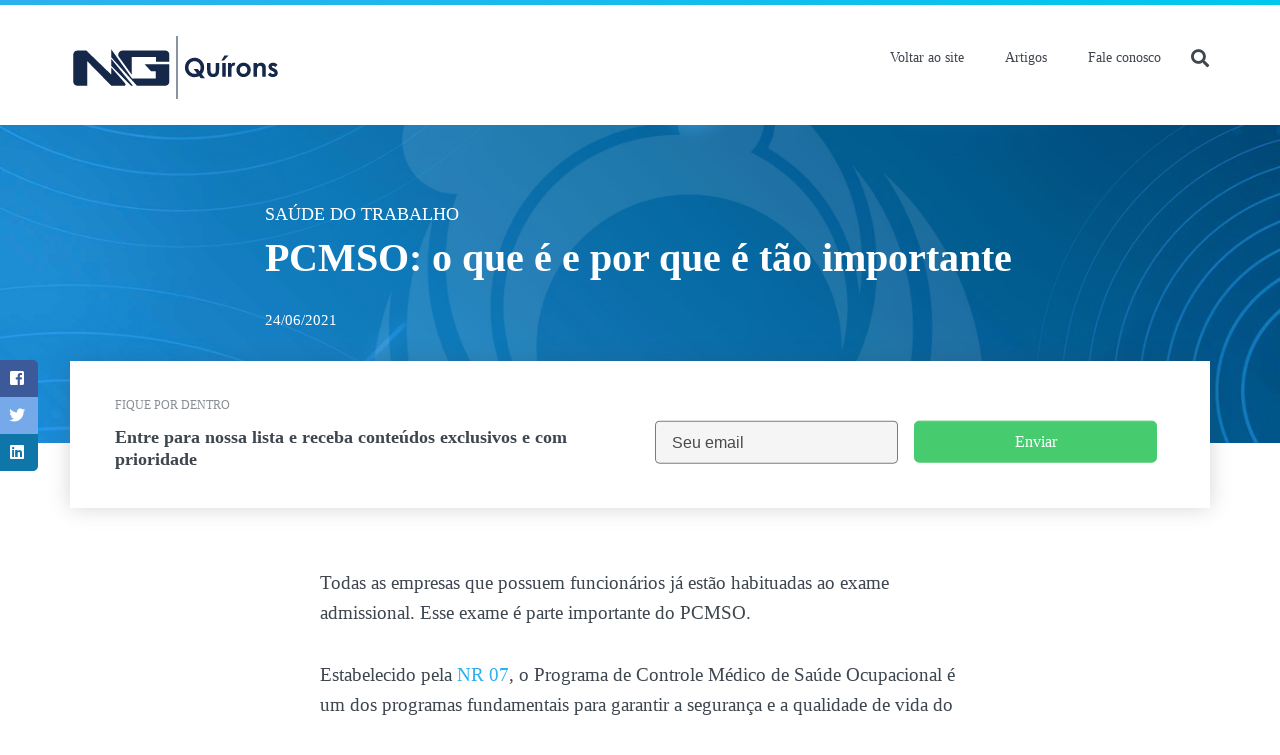

--- FILE ---
content_type: text/html; charset=UTF-8
request_url: https://quirons.com.br/pcmso-o-que-e-e-por-que-e-importante/
body_size: 22366
content:

<!DOCTYPE HTML>
<!--[if IE 7]><html class="ie ie7" lang="pt-BR"><![endif]-->
<!--[if IE 8]><html class="ie ie8" lang="pt-BR"><![endif]-->
<!--[if IE 9 ]><html class="ie ie9"lang="pt-BR"><![endif]-->
<!--[if (gte IE 9)|!(IE)]><!-->
<html lang="pt-BR">
<!--<![endif]-->
<head><meta charset="UTF-8"><script>if(navigator.userAgent.match(/MSIE|Internet Explorer/i)||navigator.userAgent.match(/Trident\/7\..*?rv:11/i)){var href=document.location.href;if(!href.match(/[?&]nowprocket/)){if(href.indexOf("?")==-1){if(href.indexOf("#")==-1){document.location.href=href+"?nowprocket=1"}else{document.location.href=href.replace("#","?nowprocket=1#")}}else{if(href.indexOf("#")==-1){document.location.href=href+"&nowprocket=1"}else{document.location.href=href.replace("#","&nowprocket=1#")}}}}</script><script>class RocketLazyLoadScripts{constructor(){this.v="1.2.3",this.triggerEvents=["keydown","mousedown","mousemove","touchmove","touchstart","touchend","wheel"],this.userEventHandler=this._triggerListener.bind(this),this.touchStartHandler=this._onTouchStart.bind(this),this.touchMoveHandler=this._onTouchMove.bind(this),this.touchEndHandler=this._onTouchEnd.bind(this),this.clickHandler=this._onClick.bind(this),this.interceptedClicks=[],window.addEventListener("pageshow",t=>{this.persisted=t.persisted}),window.addEventListener("DOMContentLoaded",()=>{this._preconnect3rdParties()}),this.delayedScripts={normal:[],async:[],defer:[]},this.trash=[],this.allJQueries=[]}_addUserInteractionListener(t){if(document.hidden){t._triggerListener();return}this.triggerEvents.forEach(e=>window.addEventListener(e,t.userEventHandler,{passive:!0})),window.addEventListener("touchstart",t.touchStartHandler,{passive:!0}),window.addEventListener("mousedown",t.touchStartHandler),document.addEventListener("visibilitychange",t.userEventHandler)}_removeUserInteractionListener(){this.triggerEvents.forEach(t=>window.removeEventListener(t,this.userEventHandler,{passive:!0})),document.removeEventListener("visibilitychange",this.userEventHandler)}_onTouchStart(t){"HTML"!==t.target.tagName&&(window.addEventListener("touchend",this.touchEndHandler),window.addEventListener("mouseup",this.touchEndHandler),window.addEventListener("touchmove",this.touchMoveHandler,{passive:!0}),window.addEventListener("mousemove",this.touchMoveHandler),t.target.addEventListener("click",this.clickHandler),this._renameDOMAttribute(t.target,"onclick","rocket-onclick"),this._pendingClickStarted())}_onTouchMove(t){window.removeEventListener("touchend",this.touchEndHandler),window.removeEventListener("mouseup",this.touchEndHandler),window.removeEventListener("touchmove",this.touchMoveHandler,{passive:!0}),window.removeEventListener("mousemove",this.touchMoveHandler),t.target.removeEventListener("click",this.clickHandler),this._renameDOMAttribute(t.target,"rocket-onclick","onclick"),this._pendingClickFinished()}_onTouchEnd(t){window.removeEventListener("touchend",this.touchEndHandler),window.removeEventListener("mouseup",this.touchEndHandler),window.removeEventListener("touchmove",this.touchMoveHandler,{passive:!0}),window.removeEventListener("mousemove",this.touchMoveHandler)}_onClick(t){t.target.removeEventListener("click",this.clickHandler),this._renameDOMAttribute(t.target,"rocket-onclick","onclick"),this.interceptedClicks.push(t),t.preventDefault(),t.stopPropagation(),t.stopImmediatePropagation(),this._pendingClickFinished()}_replayClicks(){window.removeEventListener("touchstart",this.touchStartHandler,{passive:!0}),window.removeEventListener("mousedown",this.touchStartHandler),this.interceptedClicks.forEach(t=>{t.target.dispatchEvent(new MouseEvent("click",{view:t.view,bubbles:!0,cancelable:!0}))})}_waitForPendingClicks(){return new Promise(t=>{this._isClickPending?this._pendingClickFinished=t:t()})}_pendingClickStarted(){this._isClickPending=!0}_pendingClickFinished(){this._isClickPending=!1}_renameDOMAttribute(t,e,r){t.hasAttribute&&t.hasAttribute(e)&&(event.target.setAttribute(r,event.target.getAttribute(e)),event.target.removeAttribute(e))}_triggerListener(){this._removeUserInteractionListener(this),"loading"===document.readyState?document.addEventListener("DOMContentLoaded",this._loadEverythingNow.bind(this)):this._loadEverythingNow()}_preconnect3rdParties(){let t=[];document.querySelectorAll("script[type=rocketlazyloadscript]").forEach(e=>{if(e.hasAttribute("src")){let r=new URL(e.src).origin;r!==location.origin&&t.push({src:r,crossOrigin:e.crossOrigin||"module"===e.getAttribute("data-rocket-type")})}}),t=[...new Map(t.map(t=>[JSON.stringify(t),t])).values()],this._batchInjectResourceHints(t,"preconnect")}async _loadEverythingNow(){this.lastBreath=Date.now(),this._delayEventListeners(this),this._delayJQueryReady(this),this._handleDocumentWrite(),this._registerAllDelayedScripts(),this._preloadAllScripts(),await this._loadScriptsFromList(this.delayedScripts.normal),await this._loadScriptsFromList(this.delayedScripts.defer),await this._loadScriptsFromList(this.delayedScripts.async);try{await this._triggerDOMContentLoaded(),await this._triggerWindowLoad()}catch(t){console.error(t)}window.dispatchEvent(new Event("rocket-allScriptsLoaded")),this._waitForPendingClicks().then(()=>{this._replayClicks()}),this._emptyTrash()}_registerAllDelayedScripts(){document.querySelectorAll("script[type=rocketlazyloadscript]").forEach(t=>{t.hasAttribute("data-rocket-src")?t.hasAttribute("async")&&!1!==t.async?this.delayedScripts.async.push(t):t.hasAttribute("defer")&&!1!==t.defer||"module"===t.getAttribute("data-rocket-type")?this.delayedScripts.defer.push(t):this.delayedScripts.normal.push(t):this.delayedScripts.normal.push(t)})}async _transformScript(t){return new Promise((await this._littleBreath(),navigator.userAgent.indexOf("Firefox/")>0||""===navigator.vendor)?e=>{let r=document.createElement("script");[...t.attributes].forEach(t=>{let e=t.nodeName;"type"!==e&&("data-rocket-type"===e&&(e="type"),"data-rocket-src"===e&&(e="src"),r.setAttribute(e,t.nodeValue))}),t.text&&(r.text=t.text),r.hasAttribute("src")?(r.addEventListener("load",e),r.addEventListener("error",e)):(r.text=t.text,e());try{t.parentNode.replaceChild(r,t)}catch(i){e()}}:async e=>{function r(){t.setAttribute("data-rocket-status","failed"),e()}try{let i=t.getAttribute("data-rocket-type"),n=t.getAttribute("data-rocket-src");t.text,i?(t.type=i,t.removeAttribute("data-rocket-type")):t.removeAttribute("type"),t.addEventListener("load",function r(){t.setAttribute("data-rocket-status","executed"),e()}),t.addEventListener("error",r),n?(t.removeAttribute("data-rocket-src"),t.src=n):t.src="data:text/javascript;base64,"+window.btoa(unescape(encodeURIComponent(t.text)))}catch(s){r()}})}async _loadScriptsFromList(t){let e=t.shift();return e&&e.isConnected?(await this._transformScript(e),this._loadScriptsFromList(t)):Promise.resolve()}_preloadAllScripts(){this._batchInjectResourceHints([...this.delayedScripts.normal,...this.delayedScripts.defer,...this.delayedScripts.async],"preload")}_batchInjectResourceHints(t,e){var r=document.createDocumentFragment();t.forEach(t=>{let i=t.getAttribute&&t.getAttribute("data-rocket-src")||t.src;if(i){let n=document.createElement("link");n.href=i,n.rel=e,"preconnect"!==e&&(n.as="script"),t.getAttribute&&"module"===t.getAttribute("data-rocket-type")&&(n.crossOrigin=!0),t.crossOrigin&&(n.crossOrigin=t.crossOrigin),t.integrity&&(n.integrity=t.integrity),r.appendChild(n),this.trash.push(n)}}),document.head.appendChild(r)}_delayEventListeners(t){let e={};function r(t,r){!function t(r){!e[r]&&(e[r]={originalFunctions:{add:r.addEventListener,remove:r.removeEventListener},eventsToRewrite:[]},r.addEventListener=function(){arguments[0]=i(arguments[0]),e[r].originalFunctions.add.apply(r,arguments)},r.removeEventListener=function(){arguments[0]=i(arguments[0]),e[r].originalFunctions.remove.apply(r,arguments)});function i(t){return e[r].eventsToRewrite.indexOf(t)>=0?"rocket-"+t:t}}(t),e[t].eventsToRewrite.push(r)}function i(t,e){let r=t[e];Object.defineProperty(t,e,{get:()=>r||function(){},set(i){t["rocket"+e]=r=i}})}r(document,"DOMContentLoaded"),r(window,"DOMContentLoaded"),r(window,"load"),r(window,"pageshow"),r(document,"readystatechange"),i(document,"onreadystatechange"),i(window,"onload"),i(window,"onpageshow")}_delayJQueryReady(t){let e;function r(r){if(r&&r.fn&&!t.allJQueries.includes(r)){r.fn.ready=r.fn.init.prototype.ready=function(e){return t.domReadyFired?e.bind(document)(r):document.addEventListener("rocket-DOMContentLoaded",()=>e.bind(document)(r)),r([])};let i=r.fn.on;r.fn.on=r.fn.init.prototype.on=function(){if(this[0]===window){function t(t){return t.split(" ").map(t=>"load"===t||0===t.indexOf("load.")?"rocket-jquery-load":t).join(" ")}"string"==typeof arguments[0]||arguments[0]instanceof String?arguments[0]=t(arguments[0]):"object"==typeof arguments[0]&&Object.keys(arguments[0]).forEach(e=>{let r=arguments[0][e];delete arguments[0][e],arguments[0][t(e)]=r})}return i.apply(this,arguments),this},t.allJQueries.push(r)}e=r}r(window.jQuery),Object.defineProperty(window,"jQuery",{get:()=>e,set(t){r(t)}})}async _triggerDOMContentLoaded(){this.domReadyFired=!0,await this._littleBreath(),document.dispatchEvent(new Event("rocket-DOMContentLoaded")),await this._littleBreath(),window.dispatchEvent(new Event("rocket-DOMContentLoaded")),await this._littleBreath(),document.dispatchEvent(new Event("rocket-readystatechange")),await this._littleBreath(),document.rocketonreadystatechange&&document.rocketonreadystatechange()}async _triggerWindowLoad(){await this._littleBreath(),window.dispatchEvent(new Event("rocket-load")),await this._littleBreath(),window.rocketonload&&window.rocketonload(),await this._littleBreath(),this.allJQueries.forEach(t=>t(window).trigger("rocket-jquery-load")),await this._littleBreath();let t=new Event("rocket-pageshow");t.persisted=this.persisted,window.dispatchEvent(t),await this._littleBreath(),window.rocketonpageshow&&window.rocketonpageshow({persisted:this.persisted})}_handleDocumentWrite(){let t=new Map;document.write=document.writeln=function(e){let r=document.currentScript;r||console.error("WPRocket unable to document.write this: "+e);let i=document.createRange(),n=r.parentElement,s=t.get(r);void 0===s&&(s=r.nextSibling,t.set(r,s));let a=document.createDocumentFragment();i.setStart(a,0),a.appendChild(i.createContextualFragment(e)),n.insertBefore(a,s)}}async _littleBreath(){Date.now()-this.lastBreath>45&&(await this._requestAnimFrame(),this.lastBreath=Date.now())}async _requestAnimFrame(){return document.hidden?new Promise(t=>setTimeout(t)):new Promise(t=>requestAnimationFrame(t))}_emptyTrash(){this.trash.forEach(t=>t.remove())}static run(){let t=new RocketLazyLoadScripts;t._addUserInteractionListener(t)}}RocketLazyLoadScripts.run();</script>

	
	<meta name="viewport" content="width=device-width, initial-scale=1, maximum-scale=1">	
	<link rel="profile" href="https://gmpg.org/xfn/11">
	<link rel="pingback" href="https://quirons.com.br/xmlrpc.php" />
	<link rel="shortcut icon" type="image/x-icon" href="https://quirons.com.br/wp-content/uploads/2020/10/favicon.ico">
	<link rel="icon" type="image/x-icon" href="https://quirons.com.br/wp-content/uploads/2020/10/favicon.ico">
	<link rel="apple-touch-icon" sizes="180x180" href="https://quirons.com.br/wp-content/uploads/2020/10/favicon.ico">
	<link rel="icon" type="image/png" sizes="32x32" href="https://quirons.com.br/wp-content/uploads/2020/10/favicon.ico">
	<link rel="icon" type="image/png" sizes="16x16" href="https://quirons.com.br/wp-content/uploads/2020/10/favicon.ico">
  
        
  <style>:root {--ath-color-primary:#2db0ee;--ath-color-secondary:#00c7ee;--ath-color-action:#46cc6e;--ath-color-text: #3e464f;--ath-color-bg: #ffffff;--ath-font-header:Lato;--ath-font-header-weight:900;--ath-font-text:Lato;--ath-font-text-weight:400;--ath-font-serif:Roboto Slab;--ath-font-serif-weight:400;--ath-logo: url("https://quirons.com.br/wp-content/uploads/2023/11/logo_ng_quirons.png");--ath-logo-mono:url("https://quirons.com.br/wp-content/uploads/2023/11/logo_ng_quirons.png");--ath-op0: calc(0 * 0.01);--ath-op1: calc(1 * 0.01);--ath-op2: calc(2 * 0.01);--ath-op3: calc(3 * 0.01);--ath-op4: calc(4 * 0.01);--ath-op5: calc(5 * 0.01);--ath-op6: calc(6 * 0.01);--ath-op7: calc(7 * 0.01);--ath-op8: calc(8 * 0.01);--ath-op9: calc(9 * 0.01);--ath-op10: calc(10 * 0.01);--ath-op15: calc(15 * 0.01);--ath-op20: calc(20 * 0.01);--ath-op25: calc(25 * 0.01);--ath-op30: calc(30 * 0.01);--ath-op35: calc(35 * 0.01);--ath-op40: calc(40 * 0.01);--ath-op45: calc(45 * 0.01);--ath-op50: calc(50 * 0.01);--ath-op55: calc(55 * 0.01);--ath-op60: calc(60 * 0.01);--ath-op65: calc(65 * 0.01);--ath-op70: calc(70 * 0.01);--ath-op75: calc(75 * 0.01);--ath-op80: calc(80 * 0.01);--ath-op85: calc(85 * 0.01);--ath-op90: calc(90 * 0.01);--ath-op95: calc(95 * 0.01);}</style><meta id="reference" data-admin-ajax="https://quirons.com.br/wp-admin/admin-ajax.php" data-url="https://quirons.com.br" />                        <script type="rocketlazyloadscript">
                            /* You can add more configuration options to webfontloader by previously defining the WebFontConfig with your options */
                            if ( typeof WebFontConfig === "undefined" ) {
                                WebFontConfig = new Object();
                            }
                            WebFontConfig['google'] = {families: ['Lato:900,400', 'Roboto+Slab:400']};

                            (function() {
                                var wf = document.createElement( 'script' );
                                wf.src = 'https://ajax.googleapis.com/ajax/libs/webfont/1.5.3/webfont.js';
                                wf.type = 'text/javascript';
                                wf.async = 'true';
                                var s = document.getElementsByTagName( 'script' )[0];
                                s.parentNode.insertBefore( wf, s );
                            })();
                        </script>
                        <meta name='robots' content='index, follow, max-image-preview:large, max-snippet:-1, max-video-preview:-1' />

	<!-- This site is optimized with the Yoast SEO plugin v26.8 - https://yoast.com/product/yoast-seo-wordpress/ -->
	<title>PCMSO: o que é e por que é tão importante | Blog do Quírons</title>
	<meta name="description" content="Entenda o que é PCMSO e por que ele é essencial para a sua empresa conquistar resultados positivos na saúde e segurança do trabalho." />
	<link rel="canonical" href="https://quirons.com.br/pcmso-o-que-e-e-por-que-e-importante/" />
	<meta property="og:locale" content="pt_BR" />
	<meta property="og:type" content="article" />
	<meta property="og:title" content="PCMSO: o que é e por que é tão importante | Blog do Quírons" />
	<meta property="og:description" content="Entenda o que é PCMSO e por que ele é essencial para a sua empresa conquistar resultados positivos na saúde e segurança do trabalho." />
	<meta property="og:url" content="https://quirons.com.br/pcmso-o-que-e-e-por-que-e-importante/" />
	<meta property="og:site_name" content="Blog do Quírons" />
	<meta property="article:published_time" content="2021-06-24T11:36:31+00:00" />
	<meta property="article:modified_time" content="2024-02-06T17:22:42+00:00" />
	<meta property="og:image" content="https://quirons.com.br/wp-content/uploads/2021/06/capa-quirons-41.png" />
	<meta property="og:image:width" content="1280" />
	<meta property="og:image:height" content="720" />
	<meta property="og:image:type" content="image/png" />
	<meta name="author" content="Carolina Burckhardt Luciani" />
	<meta name="twitter:card" content="summary_large_image" />
	<meta name="twitter:label1" content="Written by" />
	<meta name="twitter:data1" content="Carolina Burckhardt Luciani" />
	<meta name="twitter:label2" content="Est. reading time" />
	<meta name="twitter:data2" content="6 minutos" />
	<script type="application/ld+json" class="yoast-schema-graph">{"@context":"https://schema.org","@graph":[{"@type":"Article","@id":"https://quirons.com.br/pcmso-o-que-e-e-por-que-e-importante/#article","isPartOf":{"@id":"https://quirons.com.br/pcmso-o-que-e-e-por-que-e-importante/"},"author":{"name":"Carolina Burckhardt Luciani","@id":"https://quirons.com.br/#/schema/person/48a704f00ec5fad7d656798d5ca59275"},"headline":"PCMSO: o que é e por que é tão importante","datePublished":"2021-06-24T11:36:31+00:00","dateModified":"2024-02-06T17:22:42+00:00","mainEntityOfPage":{"@id":"https://quirons.com.br/pcmso-o-que-e-e-por-que-e-importante/"},"wordCount":1123,"commentCount":0,"image":{"@id":"https://quirons.com.br/pcmso-o-que-e-e-por-que-e-importante/#primaryimage"},"thumbnailUrl":"https://quirons.com.br/wp-content/uploads/2021/06/capa-quirons-41.png","articleSection":["Saúde do Trabalho"],"inLanguage":"pt-BR","potentialAction":[{"@type":"CommentAction","name":"Comment","target":["https://quirons.com.br/pcmso-o-que-e-e-por-que-e-importante/#respond"]}]},{"@type":"WebPage","@id":"https://quirons.com.br/pcmso-o-que-e-e-por-que-e-importante/","url":"https://quirons.com.br/pcmso-o-que-e-e-por-que-e-importante/","name":"PCMSO: o que é e por que é tão importante | Blog do Quírons","isPartOf":{"@id":"https://quirons.com.br/#website"},"primaryImageOfPage":{"@id":"https://quirons.com.br/pcmso-o-que-e-e-por-que-e-importante/#primaryimage"},"image":{"@id":"https://quirons.com.br/pcmso-o-que-e-e-por-que-e-importante/#primaryimage"},"thumbnailUrl":"https://quirons.com.br/wp-content/uploads/2021/06/capa-quirons-41.png","datePublished":"2021-06-24T11:36:31+00:00","dateModified":"2024-02-06T17:22:42+00:00","author":{"@id":"https://quirons.com.br/#/schema/person/48a704f00ec5fad7d656798d5ca59275"},"description":"Entenda o que é PCMSO e por que ele é essencial para a sua empresa conquistar resultados positivos na saúde e segurança do trabalho.","breadcrumb":{"@id":"https://quirons.com.br/pcmso-o-que-e-e-por-que-e-importante/#breadcrumb"},"inLanguage":"pt-BR","potentialAction":[{"@type":"ReadAction","target":["https://quirons.com.br/pcmso-o-que-e-e-por-que-e-importante/"]}]},{"@type":"ImageObject","inLanguage":"pt-BR","@id":"https://quirons.com.br/pcmso-o-que-e-e-por-que-e-importante/#primaryimage","url":"https://quirons.com.br/wp-content/uploads/2021/06/capa-quirons-41.png","contentUrl":"https://quirons.com.br/wp-content/uploads/2021/06/capa-quirons-41.png","width":1280,"height":720,"caption":"PCMSO: o que é e por que é tão importante"},{"@type":"BreadcrumbList","@id":"https://quirons.com.br/pcmso-o-que-e-e-por-que-e-importante/#breadcrumb","itemListElement":[{"@type":"ListItem","position":1,"name":"Home","item":"https://quirons.com.br/"},{"@type":"ListItem","position":2,"name":"PCMSO: o que é e por que é tão importante"}]},{"@type":"WebSite","@id":"https://quirons.com.br/#website","url":"https://quirons.com.br/","name":"Blog do Quírons","description":"Conteúdos sobre SST e muito +","potentialAction":[{"@type":"SearchAction","target":{"@type":"EntryPoint","urlTemplate":"https://quirons.com.br/?s={search_term_string}"},"query-input":{"@type":"PropertyValueSpecification","valueRequired":true,"valueName":"search_term_string"}}],"inLanguage":"pt-BR"},{"@type":"Person","@id":"https://quirons.com.br/#/schema/person/48a704f00ec5fad7d656798d5ca59275","name":"Carolina Burckhardt Luciani","image":{"@type":"ImageObject","inLanguage":"pt-BR","@id":"https://quirons.com.br/#/schema/person/image/","url":"https://secure.gravatar.com/avatar/c345c45e67bc220b416e49d060d6adaf17036ba14997c4c8fc4e0f77aace325a?s=96&d=mm&r=g","contentUrl":"https://secure.gravatar.com/avatar/c345c45e67bc220b416e49d060d6adaf17036ba14997c4c8fc4e0f77aace325a?s=96&d=mm&r=g","caption":"Carolina Burckhardt Luciani"},"url":"https://quirons.com.br/author/carolina-burckhardt-luciani/"}]}</script>
	<!-- / Yoast SEO plugin. -->



<link rel="alternate" type="application/rss+xml" title="Feed para Blog do Quírons &raquo;" href="https://quirons.com.br/feed/" />
<link rel="alternate" type="application/rss+xml" title="Feed de comentários para Blog do Quírons &raquo;" href="https://quirons.com.br/comments/feed/" />
<link rel="alternate" type="application/rss+xml" title="Feed de comentários para Blog do Quírons &raquo; PCMSO: o que é e por que é tão importante" href="https://quirons.com.br/pcmso-o-que-e-e-por-que-e-importante/feed/" />
<link rel="alternate" title="oEmbed (JSON)" type="application/json+oembed" href="https://quirons.com.br/wp-json/oembed/1.0/embed?url=https%3A%2F%2Fquirons.com.br%2Fpcmso-o-que-e-e-por-que-e-importante%2F" />
<link rel="alternate" title="oEmbed (XML)" type="text/xml+oembed" href="https://quirons.com.br/wp-json/oembed/1.0/embed?url=https%3A%2F%2Fquirons.com.br%2Fpcmso-o-que-e-e-por-que-e-importante%2F&#038;format=xml" />
<style id='wp-img-auto-sizes-contain-inline-css' type='text/css'>
img:is([sizes=auto i],[sizes^="auto," i]){contain-intrinsic-size:3000px 1500px}
/*# sourceURL=wp-img-auto-sizes-contain-inline-css */
</style>
<style id='wp-emoji-styles-inline-css' type='text/css'>

	img.wp-smiley, img.emoji {
		display: inline !important;
		border: none !important;
		box-shadow: none !important;
		height: 1em !important;
		width: 1em !important;
		margin: 0 0.07em !important;
		vertical-align: -0.1em !important;
		background: none !important;
		padding: 0 !important;
	}
/*# sourceURL=wp-emoji-styles-inline-css */
</style>
<link rel='stylesheet' id='wp-block-library-css' href='https://quirons.com.br/wp-includes/css/dist/block-library/style.min.css?ver=6.9' type='text/css' media='all' />
<style id='classic-theme-styles-inline-css' type='text/css'>
/*! This file is auto-generated */
.wp-block-button__link{color:#fff;background-color:#32373c;border-radius:9999px;box-shadow:none;text-decoration:none;padding:calc(.667em + 2px) calc(1.333em + 2px);font-size:1.125em}.wp-block-file__button{background:#32373c;color:#fff;text-decoration:none}
/*# sourceURL=/wp-includes/css/classic-themes.min.css */
</style>
<style id='global-styles-inline-css' type='text/css'>
:root{--wp--preset--aspect-ratio--square: 1;--wp--preset--aspect-ratio--4-3: 4/3;--wp--preset--aspect-ratio--3-4: 3/4;--wp--preset--aspect-ratio--3-2: 3/2;--wp--preset--aspect-ratio--2-3: 2/3;--wp--preset--aspect-ratio--16-9: 16/9;--wp--preset--aspect-ratio--9-16: 9/16;--wp--preset--color--black: #000000;--wp--preset--color--cyan-bluish-gray: #abb8c3;--wp--preset--color--white: #ffffff;--wp--preset--color--pale-pink: #f78da7;--wp--preset--color--vivid-red: #cf2e2e;--wp--preset--color--luminous-vivid-orange: #ff6900;--wp--preset--color--luminous-vivid-amber: #fcb900;--wp--preset--color--light-green-cyan: #7bdcb5;--wp--preset--color--vivid-green-cyan: #00d084;--wp--preset--color--pale-cyan-blue: #8ed1fc;--wp--preset--color--vivid-cyan-blue: #0693e3;--wp--preset--color--vivid-purple: #9b51e0;--wp--preset--gradient--vivid-cyan-blue-to-vivid-purple: linear-gradient(135deg,rgb(6,147,227) 0%,rgb(155,81,224) 100%);--wp--preset--gradient--light-green-cyan-to-vivid-green-cyan: linear-gradient(135deg,rgb(122,220,180) 0%,rgb(0,208,130) 100%);--wp--preset--gradient--luminous-vivid-amber-to-luminous-vivid-orange: linear-gradient(135deg,rgb(252,185,0) 0%,rgb(255,105,0) 100%);--wp--preset--gradient--luminous-vivid-orange-to-vivid-red: linear-gradient(135deg,rgb(255,105,0) 0%,rgb(207,46,46) 100%);--wp--preset--gradient--very-light-gray-to-cyan-bluish-gray: linear-gradient(135deg,rgb(238,238,238) 0%,rgb(169,184,195) 100%);--wp--preset--gradient--cool-to-warm-spectrum: linear-gradient(135deg,rgb(74,234,220) 0%,rgb(151,120,209) 20%,rgb(207,42,186) 40%,rgb(238,44,130) 60%,rgb(251,105,98) 80%,rgb(254,248,76) 100%);--wp--preset--gradient--blush-light-purple: linear-gradient(135deg,rgb(255,206,236) 0%,rgb(152,150,240) 100%);--wp--preset--gradient--blush-bordeaux: linear-gradient(135deg,rgb(254,205,165) 0%,rgb(254,45,45) 50%,rgb(107,0,62) 100%);--wp--preset--gradient--luminous-dusk: linear-gradient(135deg,rgb(255,203,112) 0%,rgb(199,81,192) 50%,rgb(65,88,208) 100%);--wp--preset--gradient--pale-ocean: linear-gradient(135deg,rgb(255,245,203) 0%,rgb(182,227,212) 50%,rgb(51,167,181) 100%);--wp--preset--gradient--electric-grass: linear-gradient(135deg,rgb(202,248,128) 0%,rgb(113,206,126) 100%);--wp--preset--gradient--midnight: linear-gradient(135deg,rgb(2,3,129) 0%,rgb(40,116,252) 100%);--wp--preset--font-size--small: 13px;--wp--preset--font-size--medium: 20px;--wp--preset--font-size--large: 36px;--wp--preset--font-size--x-large: 42px;--wp--preset--spacing--20: 0.44rem;--wp--preset--spacing--30: 0.67rem;--wp--preset--spacing--40: 1rem;--wp--preset--spacing--50: 1.5rem;--wp--preset--spacing--60: 2.25rem;--wp--preset--spacing--70: 3.38rem;--wp--preset--spacing--80: 5.06rem;--wp--preset--shadow--natural: 6px 6px 9px rgba(0, 0, 0, 0.2);--wp--preset--shadow--deep: 12px 12px 50px rgba(0, 0, 0, 0.4);--wp--preset--shadow--sharp: 6px 6px 0px rgba(0, 0, 0, 0.2);--wp--preset--shadow--outlined: 6px 6px 0px -3px rgb(255, 255, 255), 6px 6px rgb(0, 0, 0);--wp--preset--shadow--crisp: 6px 6px 0px rgb(0, 0, 0);}:where(.is-layout-flex){gap: 0.5em;}:where(.is-layout-grid){gap: 0.5em;}body .is-layout-flex{display: flex;}.is-layout-flex{flex-wrap: wrap;align-items: center;}.is-layout-flex > :is(*, div){margin: 0;}body .is-layout-grid{display: grid;}.is-layout-grid > :is(*, div){margin: 0;}:where(.wp-block-columns.is-layout-flex){gap: 2em;}:where(.wp-block-columns.is-layout-grid){gap: 2em;}:where(.wp-block-post-template.is-layout-flex){gap: 1.25em;}:where(.wp-block-post-template.is-layout-grid){gap: 1.25em;}.has-black-color{color: var(--wp--preset--color--black) !important;}.has-cyan-bluish-gray-color{color: var(--wp--preset--color--cyan-bluish-gray) !important;}.has-white-color{color: var(--wp--preset--color--white) !important;}.has-pale-pink-color{color: var(--wp--preset--color--pale-pink) !important;}.has-vivid-red-color{color: var(--wp--preset--color--vivid-red) !important;}.has-luminous-vivid-orange-color{color: var(--wp--preset--color--luminous-vivid-orange) !important;}.has-luminous-vivid-amber-color{color: var(--wp--preset--color--luminous-vivid-amber) !important;}.has-light-green-cyan-color{color: var(--wp--preset--color--light-green-cyan) !important;}.has-vivid-green-cyan-color{color: var(--wp--preset--color--vivid-green-cyan) !important;}.has-pale-cyan-blue-color{color: var(--wp--preset--color--pale-cyan-blue) !important;}.has-vivid-cyan-blue-color{color: var(--wp--preset--color--vivid-cyan-blue) !important;}.has-vivid-purple-color{color: var(--wp--preset--color--vivid-purple) !important;}.has-black-background-color{background-color: var(--wp--preset--color--black) !important;}.has-cyan-bluish-gray-background-color{background-color: var(--wp--preset--color--cyan-bluish-gray) !important;}.has-white-background-color{background-color: var(--wp--preset--color--white) !important;}.has-pale-pink-background-color{background-color: var(--wp--preset--color--pale-pink) !important;}.has-vivid-red-background-color{background-color: var(--wp--preset--color--vivid-red) !important;}.has-luminous-vivid-orange-background-color{background-color: var(--wp--preset--color--luminous-vivid-orange) !important;}.has-luminous-vivid-amber-background-color{background-color: var(--wp--preset--color--luminous-vivid-amber) !important;}.has-light-green-cyan-background-color{background-color: var(--wp--preset--color--light-green-cyan) !important;}.has-vivid-green-cyan-background-color{background-color: var(--wp--preset--color--vivid-green-cyan) !important;}.has-pale-cyan-blue-background-color{background-color: var(--wp--preset--color--pale-cyan-blue) !important;}.has-vivid-cyan-blue-background-color{background-color: var(--wp--preset--color--vivid-cyan-blue) !important;}.has-vivid-purple-background-color{background-color: var(--wp--preset--color--vivid-purple) !important;}.has-black-border-color{border-color: var(--wp--preset--color--black) !important;}.has-cyan-bluish-gray-border-color{border-color: var(--wp--preset--color--cyan-bluish-gray) !important;}.has-white-border-color{border-color: var(--wp--preset--color--white) !important;}.has-pale-pink-border-color{border-color: var(--wp--preset--color--pale-pink) !important;}.has-vivid-red-border-color{border-color: var(--wp--preset--color--vivid-red) !important;}.has-luminous-vivid-orange-border-color{border-color: var(--wp--preset--color--luminous-vivid-orange) !important;}.has-luminous-vivid-amber-border-color{border-color: var(--wp--preset--color--luminous-vivid-amber) !important;}.has-light-green-cyan-border-color{border-color: var(--wp--preset--color--light-green-cyan) !important;}.has-vivid-green-cyan-border-color{border-color: var(--wp--preset--color--vivid-green-cyan) !important;}.has-pale-cyan-blue-border-color{border-color: var(--wp--preset--color--pale-cyan-blue) !important;}.has-vivid-cyan-blue-border-color{border-color: var(--wp--preset--color--vivid-cyan-blue) !important;}.has-vivid-purple-border-color{border-color: var(--wp--preset--color--vivid-purple) !important;}.has-vivid-cyan-blue-to-vivid-purple-gradient-background{background: var(--wp--preset--gradient--vivid-cyan-blue-to-vivid-purple) !important;}.has-light-green-cyan-to-vivid-green-cyan-gradient-background{background: var(--wp--preset--gradient--light-green-cyan-to-vivid-green-cyan) !important;}.has-luminous-vivid-amber-to-luminous-vivid-orange-gradient-background{background: var(--wp--preset--gradient--luminous-vivid-amber-to-luminous-vivid-orange) !important;}.has-luminous-vivid-orange-to-vivid-red-gradient-background{background: var(--wp--preset--gradient--luminous-vivid-orange-to-vivid-red) !important;}.has-very-light-gray-to-cyan-bluish-gray-gradient-background{background: var(--wp--preset--gradient--very-light-gray-to-cyan-bluish-gray) !important;}.has-cool-to-warm-spectrum-gradient-background{background: var(--wp--preset--gradient--cool-to-warm-spectrum) !important;}.has-blush-light-purple-gradient-background{background: var(--wp--preset--gradient--blush-light-purple) !important;}.has-blush-bordeaux-gradient-background{background: var(--wp--preset--gradient--blush-bordeaux) !important;}.has-luminous-dusk-gradient-background{background: var(--wp--preset--gradient--luminous-dusk) !important;}.has-pale-ocean-gradient-background{background: var(--wp--preset--gradient--pale-ocean) !important;}.has-electric-grass-gradient-background{background: var(--wp--preset--gradient--electric-grass) !important;}.has-midnight-gradient-background{background: var(--wp--preset--gradient--midnight) !important;}.has-small-font-size{font-size: var(--wp--preset--font-size--small) !important;}.has-medium-font-size{font-size: var(--wp--preset--font-size--medium) !important;}.has-large-font-size{font-size: var(--wp--preset--font-size--large) !important;}.has-x-large-font-size{font-size: var(--wp--preset--font-size--x-large) !important;}
:where(.wp-block-post-template.is-layout-flex){gap: 1.25em;}:where(.wp-block-post-template.is-layout-grid){gap: 1.25em;}
:where(.wp-block-term-template.is-layout-flex){gap: 1.25em;}:where(.wp-block-term-template.is-layout-grid){gap: 1.25em;}
:where(.wp-block-columns.is-layout-flex){gap: 2em;}:where(.wp-block-columns.is-layout-grid){gap: 2em;}
:root :where(.wp-block-pullquote){font-size: 1.5em;line-height: 1.6;}
/*# sourceURL=global-styles-inline-css */
</style>
<link data-minify="1" rel='stylesheet' id='ath-css-theme-css' href='https://quirons.com.br/wp-content/cache/min/1/wp-content/themes/vdb-athena/assets/css/theme.css?ver=1767355277' type='text/css' media='all' />
<script type="rocketlazyloadscript" data-rocket-type="text/javascript" data-rocket-src="https://quirons.com.br/wp-includes/js/jquery/jquery.min.js?ver=3.7.1" id="jquery-core-js"></script>
<script type="rocketlazyloadscript" data-rocket-type="text/javascript" data-rocket-src="https://quirons.com.br/wp-includes/js/jquery/jquery-migrate.min.js?ver=3.4.1" id="jquery-migrate-js"></script>
<link rel="https://api.w.org/" href="https://quirons.com.br/wp-json/" /><link rel="alternate" title="JSON" type="application/json" href="https://quirons.com.br/wp-json/wp/v2/posts/427" /><link rel="EditURI" type="application/rsd+xml" title="RSD" href="https://quirons.com.br/xmlrpc.php?rsd" />
<meta name="generator" content="WordPress 6.9" />
<link rel='shortlink' href='https://quirons.com.br/?p=427' />
<!-- start Simple Custom CSS and JS -->
<!-- Meta Pixel Code -->
<script type="rocketlazyloadscript">
!function(f,b,e,v,n,t,s)
{if(f.fbq)return;n=f.fbq=function(){n.callMethod?
n.callMethod.apply(n,arguments):n.queue.push(arguments)};
if(!f._fbq)f._fbq=n;n.push=n;n.loaded=!0;n.version='2.0';
n.queue=[];t=b.createElement(e);t.async=!0;
t.src=v;s=b.getElementsByTagName(e)[0];
s.parentNode.insertBefore(t,s)}(window, document,'script',
'https://connect.facebook.net/en_US/fbevents.js');
fbq('init', '214457590196765');
fbq('track', 'PageView');
</script>
<noscript><img height="1" width="1" style="display:none"
src="https://www.facebook.com/tr?id=214457590196765&ev=PageView&noscript=1"
/></noscript>
<!-- End Meta Pixel Code --><!-- end Simple Custom CSS and JS -->
<!-- start Simple Custom CSS and JS -->
<script type="rocketlazyloadscript" data-rocket-type="text/javascript">
 


jQuery(document).ready(function( $ ){
	
	$("#carregar_eventos").load("https://www.ngi.com.br/eventos.php?site=qr");

	

	// esconder inicialmente essas divs ao acessar a página
	$("#carrega_preco_n, #carrega_preco_s").hide();

	// filtrando o acesso na tela de preços
	$("#carrega_cliente_n").click(function(event) {
		event.preventDefault();
		$("#carrega_preco_n").fadeIn();
		$("#carrega_preco_s").hide();
	});

	$("#carrega_cliente_s").click(function(event){
		event.preventDefault();
		$("#carrega_preco_s").fadeIn();
		$("#carrega_preco_n").hide();
	});
	
});
</script>
<!-- end Simple Custom CSS and JS -->
<!-- start Simple Custom CSS and JS -->
<script type="rocketlazyloadscript" data-rocket-type="text/javascript">
 

jQuery(document).ready(function( $ ){
	var func_ativa = 'dashboard';
	$("#"+func_ativa+"_titulo").addClass("seta_direita");
	$(".funcionalidade_titulo").click(function(event){
		event.preventDefault();
		$(".funcionalidade_titulo").removeClass("seta_direita");
		$(".funcionalidade_texto, .funcionalidade_galeria").hide();
		$(".funcionalidade_galeria").css({ "position": "absolute", "left" : "-2000px;" });
		func_ativa = $(this).attr("funcionalidade");
		$("#"+func_ativa+"_titulo").addClass("seta_direita");
		$("#"+func_ativa+"_texto").slideDown(200);
		$("#"+func_ativa+"_galeria").fadeIn(200).css({ "position": "relative", "left" : "0" });
	});


});
</script>
<!-- end Simple Custom CSS and JS -->
<!-- start Simple Custom CSS and JS -->
<script type="rocketlazyloadscript" async data-rocket-src="https://www.googletagmanager.com/gtag/js?id=G-363165098"></script>
<script type="rocketlazyloadscript">
  window.dataLayer = window.dataLayer || [];
  function gtag(){dataLayer.push(arguments);}
  gtag('js', new Date());
  gtag('config', 'G-363165098');
</script><!-- end Simple Custom CSS and JS -->
<!-- start Simple Custom CSS and JS -->
<style type="text/css">
.funcionalidade_icone { width: 105px !important; height: 105px !important; margin: 0 auto 20px !important; background-repeat: no-repeat; background-position: left top; }

#ath-header.jumbo { background: none !important; }

#ath-header.jumbo .recents-posts article { border: 3px solid #FFF; }

#ath-header.jumbo .recents-posts article .wrapper .wrapper-content h2, #ath-header.jumbo.full .wrapper h5 { background-color: rgba(21,40,73,0.8); padding: 15px; }

#ath-header.jumbo.full .wrapper h5 { padding-bottom: 0; 
	-webkit-border-top-left-radius: 10px; -ms-border-top-left-radius: 10px; border-top-left-radius: 10px; 
	-webkit-border-top-right-radius: 10px; -ms-border-top-right-radius: 10px; border-top-right-radius: 10px; 
}
#ath-header.jumbo .recents-posts article .wrapper .wrapper-content h2 { margin-top: 0 !important; padding-top: 10px !important; 
	-webkit-border-bottom-left-radius: 10px; -ms-border-bottom-left-radius: 10px; border-bottom-left-radius: 10px; 
	-webkit-border-bottom-right-radius: 10px; -ms-border-bottom-right-radius: 10px; border-bottom-right-radius: 10px; 
}

#ath-header.jumbo .recents-posts article .wrapper .wrapper-content .button.outline.white { background-color: #152849; } 

.featured-posts { display: none; }
</style>
<!-- end Simple Custom CSS and JS -->
<!-- Google Tag Manager -->
<script type="rocketlazyloadscript">(function(w,d,s,l,i){w[l]=w[l]||[];w[l].push({'gtm.start':
new Date().getTime(),event:'gtm.js'});var f=d.getElementsByTagName(s)[0],
j=d.createElement(s),dl=l!='dataLayer'?'&l='+l:'';j.async=true;j.src=
'https://www.googletagmanager.com/gtm.js?id='+i+dl;f.parentNode.insertBefore(j,f);
})(window,document,'script','dataLayer','GTM-PH7F3C7');</script>
<!-- End Google Tag Manager -->

<script type="rocketlazyloadscript" data-rocket-type="text/javascript">
    (function(c,l,a,r,i,t,y){
        c[a]=c[a]||function(){(c[a].q=c[a].q||[]).push(arguments)};
        t=l.createElement(r);t.async=1;t.src="https://www.clarity.ms/tag/"+i;
        y=l.getElementsByTagName(r)[0];y.parentNode.insertBefore(t,y);
    })(window, document, "clarity", "script", "ime3xr8v2c");
</script>

<!-- Start cookieyes banner --> <script type="rocketlazyloadscript" data-minify="1" id="cookieyes" data-rocket-type="text/javascript" data-rocket-src="https://quirons.com.br/wp-content/cache/min/1/client_data/2e08458d88960c4eb15ae45f/script.js?ver=1767355277"></script> <!-- End cookieyes banner --><meta name="generator" content="Elementor 3.34.3; features: additional_custom_breakpoints; settings: css_print_method-external, google_font-enabled, font_display-auto">
			<style>
				.e-con.e-parent:nth-of-type(n+4):not(.e-lazyloaded):not(.e-no-lazyload),
				.e-con.e-parent:nth-of-type(n+4):not(.e-lazyloaded):not(.e-no-lazyload) * {
					background-image: none !important;
				}
				@media screen and (max-height: 1024px) {
					.e-con.e-parent:nth-of-type(n+3):not(.e-lazyloaded):not(.e-no-lazyload),
					.e-con.e-parent:nth-of-type(n+3):not(.e-lazyloaded):not(.e-no-lazyload) * {
						background-image: none !important;
					}
				}
				@media screen and (max-height: 640px) {
					.e-con.e-parent:nth-of-type(n+2):not(.e-lazyloaded):not(.e-no-lazyload),
					.e-con.e-parent:nth-of-type(n+2):not(.e-lazyloaded):not(.e-no-lazyload) * {
						background-image: none !important;
					}
				}
			</style>
			<link rel="icon" href="https://quirons.com.br/wp-content/uploads/2020/10/favicon.ico" sizes="32x32" />
<link rel="icon" href="https://quirons.com.br/wp-content/uploads/2020/10/favicon.ico" sizes="192x192" />
<link rel="apple-touch-icon" href="https://quirons.com.br/wp-content/uploads/2020/10/favicon.ico" />
<meta name="msapplication-TileImage" content="https://quirons.com.br/wp-content/uploads/2020/10/favicon.ico" />
		<style type="text/css" id="wp-custom-css">
			.ath-home-about, .ath-single-thumb, .ath-cta-footer { display:none !important; }

.ath-banner.article.has-absolute { background: url('https://quirons.com.br/wp-content/uploads/2022/06/fundo_cabecalho.jpg') no-repeat center top; background-size: cover; margin-bottom: 30px !important; }

.ath-banner.article.thumbnail.thumb-full:before { height: 10%; }

.ath-single-thumb-wrapper { margin-top: 30px; }

.posts_relacionados .ath-section { padding: 30px 0 !important; }

.ath-article.single.fluid p img {
    width: auto!important;
    max-width: 100%!important;
}		</style>
		
  </head>
<body class="wp-singular post-template-default single single-post postid-427 single-format-standard wp-theme-vdb-athena ath-pal-light ath-pal-custom elementor-default elementor-kit-451" data-url="https://quirons.com.br" data-site-name="Blog do Quírons" data-url="https://quirons.com.br" data-mobile="" data-device="">
<div class="ath-overlay search">
  <!-- Adicione a classe "result" abaixo para mudar o comportamento da página -->
  <div class="overlay-wrapper no-result">
    <div class="overlay-brand">
      <a href="https://quirons.com.br/">
                  <figure class="brand"></figure>
              </a>
    </div>
    <div class="overlay-close">
      <i class="icon close push-right" id="btn-overlay-close"></i>
    </div>
    <div class="container">
      <div class="row relative z-index">
        <div class="col-md-8 col-centered margin-top form-wrapper">
          <form action="" name="formsearch" class="ath-form no-radius-medium form-search">
            <div class="field icon search">
              <input type="text" name="s" id="search-query" autocomplete="off" placeholder="Sobre o que você quer aprender?"  required>
              <input type="submit" class="btnSend" value="Enviar">
            </div>
          </form>
        </div>
      </div>
      <div class="row relative z-index">
        <div class="col-md-12 overlay-content margin-top-20">


          
          <div class="overlay-result-box overlay-initial-search">
            <div class="ath-showcase col-4 d-flex jc-center">

                              <article class="ath-card simple thumb-full">
                  <span><a href="https://quirons.com.br/novidades-102025/">Novidades do Quírons</a></span>
                  <h4><a href="https://quirons.com.br/novidades-102025/" title="Assinatura biométrica do médico no ASO, busca global de funcionários e mais| Novidades 10/2025">Assinatura biométrica do médico no ASO, busca global de funcionários e mais| Novidades 10/2025</a></h4>
                </article>
                              <article class="ath-card simple thumb-full">
                  <span><a href="https://quirons.com.br/como-criar-um-ambiente-de-trabalho-saudavel-e-livre-de-estresse/">Saúde do Trabalho</a></span>
                  <h4><a href="https://quirons.com.br/como-criar-um-ambiente-de-trabalho-saudavel-e-livre-de-estresse/" title="Como criar um ambiente de trabalho saudável e livre de estresse?">Como criar um ambiente de trabalho saudável e livre de estresse?</a></h4>
                </article>
                              <article class="ath-card simple thumb-full">
                  <span><a href="https://quirons.com.br/5-sinais-saude-mental-trabalho/">Saúde do Trabalho</a></span>
                  <h4><a href="https://quirons.com.br/5-sinais-saude-mental-trabalho/" title="5 sinais de que sua empresa precisa priorizar a saúde mental dos colaboradores">5 sinais de que sua empresa precisa priorizar a saúde mental dos colaboradores</a></h4>
                </article>
                              <article class="ath-card simple thumb-full">
                  <span><a href="https://quirons.com.br/lideranca-saude-mental-trabalho/">Saúde do Trabalho</a></span>
                  <h4><a href="https://quirons.com.br/lideranca-saude-mental-trabalho/" title="Qual o papel da liderança na saúde mental dos colaboradores?">Qual o papel da liderança na saúde mental dos colaboradores?</a></h4>
                </article>
              
            </div>
          </div><!-- result box -->

          

        </div>
      </div>

      <!-- LOADER -->
      <div class="row margin-top-30 margin-bottom-30 hidden">
        <div class="col-md-12">
          <div class="ath-loader">
             <p>Pesquisando...</p>
          </div>
        </div>
      </div>

    </div>
  </div>
</div>



<header id="ath-header" class="internal default border-top ">
  <div class="container">
    <div class="row ath-header-nav ">
  <div class="col-md-3 col-xs-12 col-sm-2">
    <a class="ath-go-home" href="https://quirons.com.br/">
            <figure class="brand">
		  <svg data-name="logo_quirons" xmlns="http://www.w3.org/2000/svg" viewBox="0 0 1470.4 463.3" class="lazy animated fadeIn" style="height:65px; width:211px;"><path fill="#152849" d="M35,111h64.9L277,282.1V231c32.6,35.7,65.2,76.3,97.8,112c9.3,10.6,0.7,18.9-2.5,18.7c-1.7-0.1-16.2,0-17.9,0 h-76.6L105.5,185.9v175.8H35c-15.7,0-28.5-12.9-28.5-28.7V139.6C6.4,123.9,19.2,111,35,111z M277,220v-50.1l154.8,191.7H419L277,220 z M277,158.5v-56.8l149,209.2h169.1V259h-33.8l-46.5-50.8h176.5V333c0,15.8-12.8,28.7-28.5,28.7H460.5L277,158.5z M356,111 c-15.7,0-28.5,12.9-28.5,28.7v10.3h0.4l0,0.1l96.1,134.4V157.5h172.3v33.8h95.1v-51.7c0-15.8-12.8-28.7-28.5-28.7L356,111L356,111z  M750,7.2h-8V456h8V7.2z M1046.4,241.2c0,17.1-1.3,28.8-4,35.1c-6.8,15.9-19.8,23.8-39,23.8c-20.9,0-34.2-9.1-40-27.2 c-1.9-6.1-2.9-16.8-2.9-32.4v-40.7h24.8v47.1c0,7,0.3,12,0.8,14.9c1.1,5.8,3.5,9.9,7.2,12.5c2.8,2,6.2,3,10.2,3 c8.3,0,13.9-3.8,16.7-11.5c1-2.8,1.5-8.8,1.5-18.1v-47.9h24.6V241.2z M1093,297.6h-24.6v-97.8h24.6V297.6z M1112.7,146.7l-32.9,35.2 h-17.6l21.5-35.2H1112.7z M1161.9,199.8l-7.6,21.1c-2.9-1.4-5.2-2.1-7.1-2.1c-3.8,0-7,2.3-9.5,7c-2.9,5.1-4.2,14.3-4,27.5l0.1,4.8 v39.5h-24.4v-97.8h21v12.3c4.6-9.9,11.8-14.8,21.5-14.8C1155.1,197.3,1158.4,198.1,1161.9,199.8z M1271.8,248.6 c0,9.2-2.3,17.8-6.8,25.9c-4.6,8-10.8,14.3-18.8,18.8c-7.9,4.5-16.7,6.8-26.2,6.8c-14.2,0-26.2-5-36-15c-9.8-10-14.7-22.1-14.7-36.4 c0-15.3,5.6-28.1,16.8-38.2c9.8-8.9,21.1-13.3,33.9-13.3c9.2,0,17.9,2.3,26,6.9c8.1,4.6,14.5,10.8,19,18.8 C1269.5,230.9,1271.8,239.4,1271.8,248.6z M1247,248.7c0-8.1-2.4-14.9-7.3-20.2c-4.8-5.4-11.3-8.1-19.4-8.1 c-7.9,0-14.4,2.8-19.4,8.3c-4.8,5.3-7.2,12-7.2,20c0,8.2,2.4,14.9,7.1,20.2c4.9,5.6,11.4,8.4,19.4,8.4c8,0,14.5-2.8,19.5-8.4 C1244.6,263.5,1247,256.8,1247,248.7z M1378.6,297.6h-24.2v-42.9c0-8.9-0.2-14.6-0.5-17c-0.9-7.3-3.1-12.3-6.6-15.1 c-2.6-2-5.9-3-9.7-3c-10.5,0-17.3,6.3-20.2,18.8c-0.7,3.1-1.1,9.7-1.1,19.9v39.3h-24.5v-97.8h24.5v10c9.9-8.3,19.6-12.5,29-12.5 c9.8,0,18,3.4,24.7,10.1c5.7,5.7,8.5,14.2,8.5,25.5V297.6z M1464,269.6c0,9.5-3.6,17.1-10.7,22.8c-6.5,5.2-14.7,7.7-24.5,7.7 c-14.3,0-25.7-5.6-34.2-16.7l15.1-16.4c6.4,7.5,13.2,11.2,20.4,11.2c2.6,0,5-0.6,7.1-1.8c2.5-1.5,3.7-3.5,3.7-5.9 c0-3.8-3.6-7.5-10.7-11l-8.3-4.1c-15.8-7.9-23.7-17.9-23.7-29.9c0-8.4,3.3-15.2,9.8-20.6c6.1-5,13.4-7.5,22-7.5 c13.4,0,24.1,5.4,32.2,16.2l-15.2,15.2c-6.2-6.1-11.8-9.2-16.8-9.2c-5.9,0-8.8,2-8.8,6.1c0,2.5,2.9,5.2,8.8,8.2l9,4.5 c8.1,4,13.9,8,17.5,12C1461.5,255.6,1464,262,1464,269.6z M945.1,308h-29.8l-11.7-15c-9.6,5.3-20.4,7.9-32.2,7.9 c-19.5,0-36-6.7-49.2-20.1c-13.3-13.4-19.9-29.9-19.9-49.4c0-12.5,3-24.1,9.1-34.7c6.1-10.6,14.5-19.1,25.3-25.4 c10.7-6.2,22.1-9.3,34.4-9.3c19.2,0,35.4,6.8,48.6,20.5c13.2,13.7,19.9,30.1,19.9,49.3c0,17.9-5.8,33.4-17.4,46.4L945.1,308z  M914.4,231.7c0-12.3-4.1-22.9-12.3-31.6c-8.4-8.9-18.7-13.4-31-13.4c-12.8,0-23.2,4.3-31.3,13c-8.1,8.7-12.2,19.4-12.2,32.2 c0,14.6,5.2,26.2,15.7,34.7c8.2,6.7,17.5,10,27.9,10c6,0,11.6-1.2,16.9-3.5l-23.6-30.5h30l11.9,15.4 C911.7,250.1,914.4,241.3,914.4,231.7z"/></svg>
		</figure>
    </a>
    <!-- MENU MOBILE  -->
      </div>
  <div class="col-md-7 col-md-offset-2 col-sm-10 hidden-xs">
    <div class="nav-wrapper">
      <div class="menu-menu-do-blog-container"><nav id="menu-menu-do-blog" class="ui menu secondary"><span id="menu-item-2145" class="menu-item menu-item-type-custom menu-item-object-custom menu-item-home item menu-item-2145"><a href="https://quirons.com.br/">Voltar ao site</a></span>
<span id="menu-item-2146" class="menu-item menu-item-type-custom menu-item-object-custom item menu-item-2146"><a href="https://quirons.com.br/blog">Artigos</a></span>
<span id="menu-item-2147" class="menu-item menu-item-type-custom menu-item-object-custom item menu-item-2147"><a href="https://quirons.com.br/fale-conosco/">Fale conosco</a></span>
 <span class="btn-search">
                  <a href="#">
                    <span class="btn-search">
                      <i class="icon search hidden-xs"></i>
                      <span class="visible-xs">Pesquisar</span>
                    </span>
                  </a>
                </span></nav></div>    </div>
  </div>
</div>  </div>
</header>

  <section class="ath-banner article has-absolute thumb-transparent  pb-0 mb-6 thumbnail" style="background-color: #2db0ee;">
        <div class="container">
      <div class="row">
        <div class="col-md-8 col-sm-10 col-centered">
          <div class="title">
            <h4>Saúde do Trabalho</h4>
            <h1>PCMSO: o que é e por que é tão importante</h1>
          </div>
          <div class="tools ">

              <div class="profile" style="grid-template-columns: 100%">
                                <div class="column">
                                                        <span style="margin-left:0px;"> 24/06/2021</span>
                                                    </div>
              </div>

            <div class="icons ta-l">
                          </div>
          </div>
        </div>
      </div>
      <div class="row relative">
        <div class="col-md-12 col-sm-11 col-xs-12 col-centered">
          <div class="ath-single-thumb-wrapper">
            <div class="ath-single-thumb">
                            <div class="mt-6"></div>
                          </div>
            <div class="ath-cta horizontal-2col-form  mt-0 no-float  ">
  <div class="row">
          <div class="col-md-6">
                  <h5>Fique por dentro</h5>
                    <h3 class="font-bold">Entre para nossa lista e receba conteúdos exclusivos e com prioridade</h3>
          </div>

          <div class="col-md-6 col-form-relative">
          <form id="ath-cta-capture-header" class="ath-capture" method="post" data-service="8" enctype="multipart/form-data"><div class="return-message hidden" data-error="Opa, não foi possível você se inscrever neste momento." data-success="Parabéns, você foi inscrito com sucesso!"><div class=""></div></div><input type="hidden" name="capture-service" value="8"/><input type="hidden" name="identifier" value="blog-quirons">
        <div class="ui form mt-4">
          <div class="two fields">
            <div class="field mt-2">
              <input type="email" name="email" placeholder="Seu email"  data-validation="required">
              <input name="lastname" type="text" value="" class="ath-honeyfield" />
            </div>
            <div class="field mt-2">
              <button class="ui button submit full-width">Enviar</button>
            </div>
          </div>
        </div></form><script type="rocketlazyloadscript" data-rocket-type="text/javascript">jQuery(document).ready(function(){theme_capture("#ath-cta-capture-header","name","email");});</script>    </div>
  </div>
</div>

          </div>
        </div>
      </div>
    </div>
  </section>


  <main class="ath-section padding-top-0">

    <div class="container-fluid p-0 ov-h">
      <div class="row">
        <div class="col-md-12 ">

          <!-- Início do artigo -->
          <div class="ath-article single fluid">
            
<p>Todas as empresas que possuem funcionários já estão habituadas ao exame admissional. Esse exame é parte importante do <strong>PCMSO</strong>. </p>



<p><!--more--></p>



<p>Estabelecido pela <a href="https://sit.trabalho.gov.br/portal/index.php/ctpp-nrs/nr-7?view=default" target="_blank" rel="noreferrer noopener">NR 07</a>, o Programa de Controle Médico de Saúde Ocupacional é um dos programas fundamentais para garantir a segurança e a qualidade de vida do trabalhador no ambiente profissional.</p>



<p>Mas, apesar de a maioria das empresas já estarem familiarizadas com o Programa ou pelo menos parte dele, ainda existe uma alta incidência de irregularidades no cumprimento das regras. </p>



<p>É o que afirma o  <a href="https://sit.trabalho.gov.br/radar/" target="_blank" rel="noreferrer noopener">Painel de Informações e Estatísticas da Inspeção do Trabalho</a>. Segundo o portal,  na categoria de SST (Saúde e Segurança do Trabalho) o <strong>PCMSO</strong> é responsável  por 48% das 27,5 mil irregularidades identificadas em 2019. </p>



<p>Sabendo disso, preparamos esse artigo para esclarecer o que é a<strong> PCMSO</strong>, quais empresas têm a obrigatoriedade de realizar, qual a sua importância e como realizar o controle de forma eficiente. Confira a seguir. </p>



<h2 class="wp-block-heading">O que é PCMSO?</h2>



<p>O Programa de Controle Médico de Saúde Ocupacional é um programa estabelecido pela CLT, regulamentado pela NR 07 e que tem como objetivo principal prevenir, monitorar, controlar e rastrear os eventuais problemas de saúde dos funcionários de uma empresa. </p>



<p>É por meio deste programa que são realizados os exames admissionais, demissionais e periódicos que são solicitados para assegurar a saúde e a segurança no ambiente profissional. </p>



<h2 class="wp-block-heading">O que está previsto no PCMSO?</h2>



<p>O Programa prevê a realização obrigatória de cinco exames para todas as empresas, porém existem exames complementares que variam de acordo com a área da empresa e os termos da norma regulamentadora. Os exames obrigatórios são: </p>



<ul class="wp-block-list">
<li>Admissional;</li>
<li>Periódico;</li>
<li>Retorno ao trabalho;</li>
<li>Mudança de função;</li>
<li>Demissional. </li>
</ul>



<p>Além desses, é necessário que a empresa identifique os riscos ambientais por meio do PPRA e, se preciso, adote outros exames à norma interna, com o objetivo de monitorar a saúde de seus funcionários. </p>



<p>É indicado também que por meio do Programa as empresas realizem o controle de algumas doenças que não estão relacionadas com o desempenho da função diretamente. Mas, que se apresentarem um agravamento no quadro, podem afetar o trabalho &#8211; como é o caso da hipertensão e da diabetes.</p>



<h2 class="wp-block-heading">Quem elabora o PCMSO?</h2>



<p>O item 7.3.1 da NR 07 estabelece que cabe ao empregador apontar um coordenador do Programa e um médico especializado em Medicina do Trabalho. </p>



<p>Se conforme as regras definidas pela NR 4 a empresa não for obrigada a manter um médico do trabalho, a empresa ainda tem a obrigatoriedade de indicar um médico do trabalho para realizar as avaliações. </p>



<h3 class="wp-block-heading">Relatório anual</h3>



<p>Segundo a norma regulamentadora NR 07, o relatório anual do Programa deve ser elaborado e aprovado por um médico especializado em Medicina do Trabalho. No documento deve ser informado o setor da empresa, o número e a natureza dos exames, assim como os resultados e as estatísticas dos considerados anormais. </p>



<p>Também é preciso conter o planejamento da empresa referente ao ano seguinte e disponibilizar as informações em um arquivo para as autoridades competentes. </p>



<h2 class="wp-block-heading">Quem é obrigado a realizar o PCMSO?</h2>



<p>O Programa de Controle Médico de Saúde Ocupacional é obrigatório para todas as empresas que possuírem ao menos um empregado regido pela CLT. </p>



<h3 class="wp-block-heading">E se ele não for implantado?</h3>



<p>As empresas que não implementarem o programa estão sujeitas à multa aplicada pelo Ministério do Trabalho. A punição financeira é aplicada com base na NR 28 e varia de acordo com o número de funcionários que a empresa possui, com possibilidade de agravamento da penalidade se for reincidente. </p>



<h2 class="wp-block-heading">Qual é a importância do PCMSO?</h2>



<p>O <strong>PCMSO</strong>, além de ser importante para fornecer um ambiente seguro para os seus colaboradores, é também um fator essencial na redução de afastamentos causados por doenças.</p>



<p>Também é essencial no monitoramento e controle de doenças crônicas, fazendo com que os funcionários sintam-se mais valorizados e por consequência estes demostrem maior motivação ao desempenhar a função. </p>



<p>A implementação adequada do Programa evita problemas de natureza legal, em que a empresa pode acabar respondendo por danos causados à saúde de seus profissionais. Isso, sem mencionar o prejuízo financeiro relativo a eventuais multas e abonos.</p>



<p>Com os exames periódicos torna-se possível que os colaboradores identifiquem doenças ou problemas de saúde os quais não tinham conhecimento e iniciem o tratamento, melhorando a qualidade de vida dos mesmos. </p>



<p>E o controle dos exames admissionais evita que funcionários elaborem ações legais contra a empresa indicando doença ocupacional que ele pode ter desenvolvido antes de sua contratação. </p>



<h2 class="wp-block-heading">Como a tecnologia é fundamental na realização dos processos envolvendo o PCMSO?</h2>



<p>Manter o registro e  o controle dos dados referentes ao <strong>PCMSO</strong> pode ser uma tarefa árdua, principalmente porque as informações coletadas precisam ser declaradas no eSocial e no relatório anual do programa. </p>



<p>No eSocial, por exemplo, é preciso fornecer todas as informações relativas à saúde de cada funcionário, desde o momento da contratação até o desligamento ou momento de cadastro. </p>



<p>E para que todas essas informações sejam devidamente organizadas, agrupadas e com fácil acessibilidade é fundamental contar com o auxílio da tecnologia. </p>



<p>Realizar o registro de todas essas informações de forma manual no sistema é um processo muito trabalhoso onde se perde um tempo valioso e ainda é altamente suscetível a erros. </p>



<p>Com um software especializado, a ocorrência de erros é reduzida, a agenda médica é mais organizada e pode ser programada para enviar lembretes referentes a aproximação de datas de realização de exames. </p>



<p>O Quírons é um software de saúde e segurança do trabalho que facilita a gestão e o cumprimento do<strong> PCMSO</strong>. Com atendimento ao eSocial, ele fornece layouts prontos, validação dos dados e envio direto ao RET.</p>



<p>Conte também com um dashboard pensado especialmente para a equipe de saúde do trabalho contendo os principais indicadores do setor como o NTEP. </p>



<p> A ferramenta ainda oferece: agenda médica integrada com o calendário, prontuário médico de cada funcionário com todas as informações referentes a exames, histórico, consultas e medicamentos; gestão de laudo eficiente que permite o controle de AET, PPRA, PCMAT, dentre outros. </p>



<p>O Quírons é uma ferramenta completa, 100% online, com atualizações automáticas, versão integrada e suporte disponível sempre que você precisar. Quer implementá-lo na sua empresa? Então, aproveite e faça um teste gratuito que os primeiros 7 dias são grátis! </p>



<div class="wp-block-image">
<figure class="aligncenter size-large is-resized"><a href="https://quirons.com.br/?utm_source=blog&amp;utm_medium=artigo&amp;utm_campaign=pcmso_importancia"><img loading="lazy" decoding="async" class="wp-image-145 lazy" src="https://quirons.com.br/blog/wp-content/uploads/2020/12/cta-1.jpg" alt="" width="800" height="272" srcset="https://quirons.com.br/wp-content/uploads/2020/12/cta-1.jpg 800w, https://quirons.com.br/wp-content/uploads/2020/12/cta-1-300x102.jpg 300w, https://quirons.com.br/wp-content/uploads/2020/12/cta-1-768x261.jpg 768w" sizes="(max-width: 800px) 100vw, 800px" /></a></figure>
</div>

                      </div>
          <!-- Fim do artigo -->

        </div>
      </div>
              <div class="row posts_relacionados">
          <div class="col-md-12">
            
<section class="ath-section ath-home-articles padding-top-80 mb-0 pb-0">

    <div class="container">
      <div class="row">
        <div class="col-md-12">
          <div class="ath-navigation tabs margin-bottom-20">
            <nav>
              <div class="trail">
                <a id="artigos-relacionados" href="#artigos-relacionados" class="rpp has-ripple active default-color">Artigos Relacionados</a>
                              </div>
            </nav>
          </div>
        </div>
      </div>
      <div class="row">
        <div class="col-md-12">
          <div class="ath-showcase col-4">

                        <div class="trail ath-pagination-content">
                                  <div class="ath-pagination-content-page " data-page="1">
                  <article class="ath-card simple thumb-full">
  <a href="https://quirons.com.br/como-criar-um-ambiente-de-trabalho-saudavel-e-livre-de-estresse/">
    <div class="wrapper " style="background-color: #b5bfc9 !important;">
            <img src="https://quirons.com.br/wp-content/themes/vdb-athena/assets/images/lazy.png" data-src="https://quirons.com.br/wp-content/uploads/2025/05/como-criar-um-ambiente-de-trabalho-saudavel-e-livre-de-estresse-556x313.png" alt="Como criar um ambiente de trabalho saudável e livre de estresse?" class="lazy fill">
          </div>
  </a>
  <span><a href="https://quirons.com.br/como-criar-um-ambiente-de-trabalho-saudavel-e-livre-de-estresse/">Saúde do Trabalho</a></span>
  <h4><a href="https://quirons.com.br/como-criar-um-ambiente-de-trabalho-saudavel-e-livre-de-estresse/" title="Como criar um ambiente de trabalho saudável e livre de estresse?">Como criar um ambiente de trabalho saudável e livre de estresse?</a></h4>
</article><article class="ath-card simple thumb-full">
  <a href="https://quirons.com.br/5-sinais-saude-mental-trabalho/">
    <div class="wrapper " style="background-color: #b5bfc9 !important;">
            <img src="https://quirons.com.br/wp-content/themes/vdb-athena/assets/images/lazy.png" data-src="https://quirons.com.br/wp-content/uploads/2025/05/5-sinais-saude-mental-trabalho-556x313.png" alt="5 sinais de que sua empresa precisa priorizar a saúde mental dos colaboradores" class="lazy fill">
          </div>
  </a>
  <span><a href="https://quirons.com.br/5-sinais-saude-mental-trabalho/">Saúde do Trabalho</a></span>
  <h4><a href="https://quirons.com.br/5-sinais-saude-mental-trabalho/" title="5 sinais de que sua empresa precisa priorizar a saúde mental dos colaboradores">5 sinais de que sua empresa precisa priorizar a saúde mental dos colaboradores</a></h4>
</article><article class="ath-card simple thumb-full">
  <a href="https://quirons.com.br/lideranca-saude-mental-trabalho/">
    <div class="wrapper " style="background-color: #b5bfc9 !important;">
            <img src="https://quirons.com.br/wp-content/themes/vdb-athena/assets/images/lazy.png" data-src="https://quirons.com.br/wp-content/uploads/2025/05/papel-da-lideranca-na-saude-mental-dos-colaboradores-556x313.png" alt="Qual o papel da liderança na saúde mental dos colaboradores?" class="lazy fill">
          </div>
  </a>
  <span><a href="https://quirons.com.br/lideranca-saude-mental-trabalho/">Saúde do Trabalho</a></span>
  <h4><a href="https://quirons.com.br/lideranca-saude-mental-trabalho/" title="Qual o papel da liderança na saúde mental dos colaboradores?">Qual o papel da liderança na saúde mental dos colaboradores?</a></h4>
</article><article class="ath-card simple thumb-full">
  <a href="https://quirons.com.br/burnout-no-trabalho-o-que-e-quais-os-sinais-e-como-evitar/">
    <div class="wrapper " style="background-color: #b5bfc9 !important;">
            <img src="https://quirons.com.br/wp-content/themes/vdb-athena/assets/images/lazy.png" data-src="https://quirons.com.br/wp-content/uploads/2025/05/burnout-no-trabalho-556x313.png" alt="Burnout no trabalho: o que é, quais os sinais e como evitar?" class="lazy fill">
          </div>
  </a>
  <span><a href="https://quirons.com.br/burnout-no-trabalho-o-que-e-quais-os-sinais-e-como-evitar/">Saúde do Trabalho</a></span>
  <h4><a href="https://quirons.com.br/burnout-no-trabalho-o-que-e-quais-os-sinais-e-como-evitar/" title="Burnout no trabalho: o que é, quais os sinais e como evitar?">Burnout no trabalho: o que é, quais os sinais e como evitar?</a></h4>
</article>                    </div>
                                      <div class="ath-pagination-content-page hidden" data-page="2">
                  <article class="ath-card simple thumb-full">
  <a href="https://quirons.com.br/nr1-saude-mental-no-trabalho/">
    <div class="wrapper " style="background-color: #b5bfc9 !important;">
            <img src="https://quirons.com.br/wp-content/themes/vdb-athena/assets/images/lazy.png" data-src="https://quirons.com.br/wp-content/uploads/2025/04/nr1-saude-mental-no-trabalho-556x313.png" alt="NR-1 e a saúde mental no trabalho: o que mudou?" class="lazy fill">
          </div>
  </a>
  <span><a href="https://quirons.com.br/nr1-saude-mental-no-trabalho/">Saúde do Trabalho</a></span>
  <h4><a href="https://quirons.com.br/nr1-saude-mental-no-trabalho/" title="NR-1 e a saúde mental no trabalho: o que mudou?">NR-1 e a saúde mental no trabalho: o que mudou?</a></h4>
</article><article class="ath-card simple thumb-full">
  <a href="https://quirons.com.br/saude-mental-no-trabalho-importancia/">
    <div class="wrapper " style="background-color: #b5bfc9 !important;">
            <img src="https://quirons.com.br/wp-content/themes/vdb-athena/assets/images/lazy.png" data-src="https://quirons.com.br/wp-content/uploads/2025/04/saude-mental-no-trabalho-556x313.png" alt="O que é saúde mental no trabalho e por que ela é importante?" class="lazy fill">
          </div>
  </a>
  <span><a href="https://quirons.com.br/saude-mental-no-trabalho-importancia/">Saúde do Trabalho</a></span>
  <h4><a href="https://quirons.com.br/saude-mental-no-trabalho-importancia/" title="O que é saúde mental no trabalho e por que ela é importante?">O que é saúde mental no trabalho e por que ela é importante?</a></h4>
</article><article class="ath-card simple thumb-full">
  <a href="https://quirons.com.br/boas-praticas-saude-seguranca-hoteis/">
    <div class="wrapper " style="background-color: #b5bfc9 !important;">
            <img src="https://quirons.com.br/wp-content/themes/vdb-athena/assets/images/lazy.png" data-src="https://quirons.com.br/wp-content/uploads/2025/02/boas-praticas-saude-seguranca-hoteis-com-sistemas-de-gestao-556x313.png" alt="Boas práticas para saúde e segurança em hotéis com sistemas de gestão" class="lazy fill">
          </div>
  </a>
  <span><a href="https://quirons.com.br/boas-praticas-saude-seguranca-hoteis/">Saúde do Trabalho</a></span>
  <h4><a href="https://quirons.com.br/boas-praticas-saude-seguranca-hoteis/" title="Boas práticas para saúde e segurança em hotéis com sistemas de gestão">Boas práticas para saúde e segurança em hotéis com sistemas de gestão</a></h4>
</article><article class="ath-card simple thumb-full">
  <a href="https://quirons.com.br/plano-saude-ocupacional-software-gestao/">
    <div class="wrapper " style="background-color: #b5bfc9 !important;">
            <img src="https://quirons.com.br/wp-content/themes/vdb-athena/assets/images/lazy.png" data-src="https://quirons.com.br/wp-content/uploads/2025/01/Como-Criar-um-Plano-de-Saude-Ocupacional-com-um-Software-de-Gestao-1-556x313.png" alt="Como Criar um Plano de Saúde Ocupacional com um Software de Gestão" class="lazy fill">
          </div>
  </a>
  <span><a href="https://quirons.com.br/plano-saude-ocupacional-software-gestao/">Saúde do Trabalho</a></span>
  <h4><a href="https://quirons.com.br/plano-saude-ocupacional-software-gestao/" title="Como Criar um Plano de Saúde Ocupacional com um Software de Gestão">Como Criar um Plano de Saúde Ocupacional com um Software de Gestão</a></h4>
</article>                    </div>
                                      <div class="ath-pagination-content-page hidden" data-page="3">
                  <article class="ath-card simple thumb-full">
  <a href="https://quirons.com.br/tecnologias-gestao-epis-setor-saude/">
    <div class="wrapper " style="background-color: #b5bfc9 !important;">
            <img src="https://quirons.com.br/wp-content/themes/vdb-athena/assets/images/lazy.png" data-src="https://quirons.com.br/wp-content/uploads/2024/12/Tecnologias-e-Solucoes-Inovadoras-para-a-Gestao-de-EPIs-no-Setor-de-Saude-556x313.png" alt="Tecnologias e Soluções Inovadoras para a Gestão de EPIs no Setor de Saúde" class="lazy fill">
          </div>
  </a>
  <span><a href="https://quirons.com.br/tecnologias-gestao-epis-setor-saude/">Saúde do Trabalho</a></span>
  <h4><a href="https://quirons.com.br/tecnologias-gestao-epis-setor-saude/" title="Tecnologias e Soluções Inovadoras para a Gestão de EPIs no Setor de Saúde">Tecnologias e Soluções Inovadoras para a Gestão de EPIs no Setor de Saúde</a></h4>
</article><article class="ath-card simple thumb-full">
  <a href="https://quirons.com.br/legislacao-brasileira-epis/">
    <div class="wrapper " style="background-color: #b5bfc9 !important;">
            <img src="https://quirons.com.br/wp-content/themes/vdb-athena/assets/images/lazy.png" data-src="https://quirons.com.br/wp-content/uploads/2024/08/legislacao-brasileira-epis-556x313.png" alt="Como a Legislação Brasileira Garante a Segurança Ocupacional" class="lazy fill">
          </div>
  </a>
  <span><a href="https://quirons.com.br/legislacao-brasileira-epis/">Saúde do Trabalho</a></span>
  <h4><a href="https://quirons.com.br/legislacao-brasileira-epis/" title="Como a Legislação Brasileira Garante a Segurança Ocupacional">Como a Legislação Brasileira Garante a Segurança Ocupacional</a></h4>
</article><article class="ath-card simple thumb-full">
  <a href="https://quirons.com.br/tecnologia-na-gestao-de-epis/">
    <div class="wrapper " style="background-color: #b5bfc9 !important;">
            <img src="https://quirons.com.br/wp-content/themes/vdb-athena/assets/images/lazy.png" data-src="https://quirons.com.br/wp-content/uploads/2024/09/tecnologia-no-controle-de-epis-556x313.png" alt="Transformação Digital: O Futuro do Controle de EPIs com Tecnologia Avançada" class="lazy fill">
          </div>
  </a>
  <span><a href="https://quirons.com.br/tecnologia-na-gestao-de-epis/">Saúde do Trabalho</a></span>
  <h4><a href="https://quirons.com.br/tecnologia-na-gestao-de-epis/" title="Transformação Digital: O Futuro do Controle de EPIs com Tecnologia Avançada">Transformação Digital: O Futuro do Controle de EPIs com Tecnologia Avançada</a></h4>
</article><article class="ath-card simple thumb-full">
  <a href="https://quirons.com.br/boas-praticas-gestao-de-epis/">
    <div class="wrapper " style="background-color: #b5bfc9 !important;">
            <img src="https://quirons.com.br/wp-content/themes/vdb-athena/assets/images/lazy.png" data-src="https://quirons.com.br/wp-content/uploads/2024/08/boas-praticas-gestao-de-epis-556x313.png" alt="Você Está Cuidando dos Seus EPIs Corretamente? Confira Estas Boas Práticas!" class="lazy fill">
          </div>
  </a>
  <span><a href="https://quirons.com.br/boas-praticas-gestao-de-epis/">Saúde do Trabalho</a></span>
  <h4><a href="https://quirons.com.br/boas-praticas-gestao-de-epis/" title="Você Está Cuidando dos Seus EPIs Corretamente? Confira Estas Boas Práticas!">Você Está Cuidando dos Seus EPIs Corretamente? Confira Estas Boas Práticas!</a></h4>
</article>                    </div>
                                  </div>
                          </div>

          </div>
        </div>
        
      <div class="row">
        <div class="col-md-4 col-md-offset-4">
          <nav class="ath-navigation default circle center margin-top-40 hidden-xs ath-pagination-links">
            <a href="#" class="pagination-link active"><span style="">1</span></a> <a href="#" class="pagination-link"><span style="">2</span></a> <a href="#" class="pagination-link"><span style="">3</span></a>                           <a href="https://quirons.com.br/category/saude-do-trabalho/" style="padding-right: 30px;">mais <i class="angle right icon" style="right: 2px;top: 5px;"></i></a> -->
                      </nav>
                      <a href="https://quirons.com.br/category/saude-do-trabalho/" class="button outline primary visible-xs center-xs ath-color-gray-middle mt-5">Ver mais</a>
                  </div>
      </div>
    </div>

</section>          </div>
        </div>
      
    </div>
  </main>


<section class="ath-section ath-home-cta ath-cta-footer push bottom top medium  gray ">
  <div class="container">
    <div class="row">
        <div class="col-md-6 col-md-offset-3  ">
          <div class="ath-cta vertical center ">
                          <h3 class="lh-35 lh-33-xs">Entre para nossa lista e receba conteúdos exclusivos e com prioridade</h3>
                                      <p class="ath-font-primary font-19 font-16-xs">Junte-se a nossa comunidade</p>
                        <div class="ghost mb-3"></div>                        <form id="ath-cta-capture-footer" class="ath-capture" method="post" data-service="8" enctype="multipart/form-data"><div class="return-message hidden" data-error="Opa, não foi possível você se inscrever neste momento." data-success="Parabéns, você foi inscrito com sucesso!"><div class=""></div></div><input type="hidden" name="capture-service" value="8"/><input type="hidden" name="identifier" value="blog-quirons">
        <div class="ui form mt-4">
          <div class="two fields">
            <div class="field mt-2">
              <input type="email" name="email" placeholder="Seu email"  data-validation="required">
              <input name="lastname" type="text" value="" class="ath-honeyfield" />
            </div>
            <div class="field mt-2">
              <button class="ui button submit full-width">Enviar</button>
            </div>
          </div>
        </div></form><script type="rocketlazyloadscript" data-rocket-type="text/javascript">jQuery(document).ready(function(){theme_capture("#ath-cta-capture-footer","name","email");});</script>          </div>
        </div>
    </div>
  </div>
</section>
						
<div class="ath-share floated color bg  left ">
	<nav>
		
				<a href="#" class="bg facebook" data-url="https://quirons.com.br/pcmso-o-que-e-e-por-que-e-importante/" data-target="facebook">
			<i class="icon facebook square"></i>
		</a>
				
				<a href="#" class="bg twitter" data-url="https://quirons.com.br/pcmso-o-que-e-e-por-que-e-importante/" data-target="twitter">
			<i class="icon twitter"></i>
		</a>
				
    		<a href="#" class="bg linkedin" data-url="https://quirons.com.br/pcmso-o-que-e-e-por-que-e-importante/" data-target="linkedin">
			<i class="icon linkedin"></i>
		</a>
				
		
		
	</nav>
</div>		
				
		<footer class="ath-footer default padding-bottom-80 mt-4">
		  <div class="container">
		    <div class="row">
		      <div class="col-md-12">
		        <figure></figure>
		      </div>
		    </div>
		    <div class="row">
		      <div class="col-md-12 my-4">
		      	<p>Todos os direitos reservados.</p>
		      </div>
		    </div>
		    <div class="row">
		      <div class="col-md-4 col-md-offset-4">
					<div class="social pt-3 pb-5">
						
<div class="ath-social-links ">
			<a href="https://www.youtube.com/channel/UC8l7UhNiifV-ZxR-izZftlg" target="_blank"><i class="icon youtube play"></i></a>
			<a href="https://www.facebook.com/quironsbrasil/" target="_blank"><i class="icon facebook square"></i></a>
			<a href="https://www.instagram.com/quironsbrasil/" target="_blank"><i class="icon instagram"></i></a>
				<a href="https://www.linkedin.com/showcase/quirons-brasil" target="_blank"><i class="icon linkedin"></i></a>
				
</div>					</div>
		      </div>
		    </div>
		  </div>
		</footer>

<script type="speculationrules">
{"prefetch":[{"source":"document","where":{"and":[{"href_matches":"/*"},{"not":{"href_matches":["/wp-*.php","/wp-admin/*","/wp-content/uploads/*","/wp-content/*","/wp-content/plugins/*","/wp-content/themes/vdb-athena/*","/*\\?(.+)"]}},{"not":{"selector_matches":"a[rel~=\"nofollow\"]"}},{"not":{"selector_matches":".no-prefetch, .no-prefetch a"}}]},"eagerness":"conservative"}]}
</script>
			<script type="rocketlazyloadscript">
				const lazyloadRunObserver = () => {
					const lazyloadBackgrounds = document.querySelectorAll( `.e-con.e-parent:not(.e-lazyloaded)` );
					const lazyloadBackgroundObserver = new IntersectionObserver( ( entries ) => {
						entries.forEach( ( entry ) => {
							if ( entry.isIntersecting ) {
								let lazyloadBackground = entry.target;
								if( lazyloadBackground ) {
									lazyloadBackground.classList.add( 'e-lazyloaded' );
								}
								lazyloadBackgroundObserver.unobserve( entry.target );
							}
						});
					}, { rootMargin: '200px 0px 200px 0px' } );
					lazyloadBackgrounds.forEach( ( lazyloadBackground ) => {
						lazyloadBackgroundObserver.observe( lazyloadBackground );
					} );
				};
				const events = [
					'DOMContentLoaded',
					'elementor/lazyload/observe',
				];
				events.forEach( ( event ) => {
					document.addEventListener( event, lazyloadRunObserver );
				} );
			</script>
			<script type="rocketlazyloadscript" data-rocket-type="text/javascript" data-rocket-src="https://quirons.com.br/wp-content/plugins/mask-form-elementor/assets/deprecate_js/jquery.mask.min.js?ver=1.0" id="jquery.mask.min.js-js"></script>
<script type="rocketlazyloadscript" data-minify="1" data-rocket-type="text/javascript" data-rocket-src="https://quirons.com.br/wp-content/cache/min/1/wp-content/plugins/mask-form-elementor/assets/deprecate_js/maskformelementor.js?ver=1767355306" id="maskformelementor.js-js"></script>
<script type="rocketlazyloadscript" data-rocket-type="text/javascript" id="rocket-browser-checker-js-after">
/* <![CDATA[ */
"use strict";var _createClass=function(){function defineProperties(target,props){for(var i=0;i<props.length;i++){var descriptor=props[i];descriptor.enumerable=descriptor.enumerable||!1,descriptor.configurable=!0,"value"in descriptor&&(descriptor.writable=!0),Object.defineProperty(target,descriptor.key,descriptor)}}return function(Constructor,protoProps,staticProps){return protoProps&&defineProperties(Constructor.prototype,protoProps),staticProps&&defineProperties(Constructor,staticProps),Constructor}}();function _classCallCheck(instance,Constructor){if(!(instance instanceof Constructor))throw new TypeError("Cannot call a class as a function")}var RocketBrowserCompatibilityChecker=function(){function RocketBrowserCompatibilityChecker(options){_classCallCheck(this,RocketBrowserCompatibilityChecker),this.passiveSupported=!1,this._checkPassiveOption(this),this.options=!!this.passiveSupported&&options}return _createClass(RocketBrowserCompatibilityChecker,[{key:"_checkPassiveOption",value:function(self){try{var options={get passive(){return!(self.passiveSupported=!0)}};window.addEventListener("test",null,options),window.removeEventListener("test",null,options)}catch(err){self.passiveSupported=!1}}},{key:"initRequestIdleCallback",value:function(){!1 in window&&(window.requestIdleCallback=function(cb){var start=Date.now();return setTimeout(function(){cb({didTimeout:!1,timeRemaining:function(){return Math.max(0,50-(Date.now()-start))}})},1)}),!1 in window&&(window.cancelIdleCallback=function(id){return clearTimeout(id)})}},{key:"isDataSaverModeOn",value:function(){return"connection"in navigator&&!0===navigator.connection.saveData}},{key:"supportsLinkPrefetch",value:function(){var elem=document.createElement("link");return elem.relList&&elem.relList.supports&&elem.relList.supports("prefetch")&&window.IntersectionObserver&&"isIntersecting"in IntersectionObserverEntry.prototype}},{key:"isSlowConnection",value:function(){return"connection"in navigator&&"effectiveType"in navigator.connection&&("2g"===navigator.connection.effectiveType||"slow-2g"===navigator.connection.effectiveType)}}]),RocketBrowserCompatibilityChecker}();
//# sourceURL=rocket-browser-checker-js-after
/* ]]> */
</script>
<script type="text/javascript" id="rocket-preload-links-js-extra">
/* <![CDATA[ */
var RocketPreloadLinksConfig = {"excludeUris":"/(?:.+/)?feed(?:/(?:.+/?)?)?$|/(?:.+/)?embed/|/(index.php/)?(.*)wp-json(/.*|$)|/refer/|/go/|/recommend/|/recommends/","usesTrailingSlash":"1","imageExt":"jpg|jpeg|gif|png|tiff|bmp|webp|avif|pdf|doc|docx|xls|xlsx|php","fileExt":"jpg|jpeg|gif|png|tiff|bmp|webp|avif|pdf|doc|docx|xls|xlsx|php|html|htm","siteUrl":"https://quirons.com.br","onHoverDelay":"100","rateThrottle":"3"};
//# sourceURL=rocket-preload-links-js-extra
/* ]]> */
</script>
<script type="rocketlazyloadscript" data-rocket-type="text/javascript" id="rocket-preload-links-js-after">
/* <![CDATA[ */
(function() {
"use strict";var r="function"==typeof Symbol&&"symbol"==typeof Symbol.iterator?function(e){return typeof e}:function(e){return e&&"function"==typeof Symbol&&e.constructor===Symbol&&e!==Symbol.prototype?"symbol":typeof e},e=function(){function i(e,t){for(var n=0;n<t.length;n++){var i=t[n];i.enumerable=i.enumerable||!1,i.configurable=!0,"value"in i&&(i.writable=!0),Object.defineProperty(e,i.key,i)}}return function(e,t,n){return t&&i(e.prototype,t),n&&i(e,n),e}}();function i(e,t){if(!(e instanceof t))throw new TypeError("Cannot call a class as a function")}var t=function(){function n(e,t){i(this,n),this.browser=e,this.config=t,this.options=this.browser.options,this.prefetched=new Set,this.eventTime=null,this.threshold=1111,this.numOnHover=0}return e(n,[{key:"init",value:function(){!this.browser.supportsLinkPrefetch()||this.browser.isDataSaverModeOn()||this.browser.isSlowConnection()||(this.regex={excludeUris:RegExp(this.config.excludeUris,"i"),images:RegExp(".("+this.config.imageExt+")$","i"),fileExt:RegExp(".("+this.config.fileExt+")$","i")},this._initListeners(this))}},{key:"_initListeners",value:function(e){-1<this.config.onHoverDelay&&document.addEventListener("mouseover",e.listener.bind(e),e.listenerOptions),document.addEventListener("mousedown",e.listener.bind(e),e.listenerOptions),document.addEventListener("touchstart",e.listener.bind(e),e.listenerOptions)}},{key:"listener",value:function(e){var t=e.target.closest("a"),n=this._prepareUrl(t);if(null!==n)switch(e.type){case"mousedown":case"touchstart":this._addPrefetchLink(n);break;case"mouseover":this._earlyPrefetch(t,n,"mouseout")}}},{key:"_earlyPrefetch",value:function(t,e,n){var i=this,r=setTimeout(function(){if(r=null,0===i.numOnHover)setTimeout(function(){return i.numOnHover=0},1e3);else if(i.numOnHover>i.config.rateThrottle)return;i.numOnHover++,i._addPrefetchLink(e)},this.config.onHoverDelay);t.addEventListener(n,function e(){t.removeEventListener(n,e,{passive:!0}),null!==r&&(clearTimeout(r),r=null)},{passive:!0})}},{key:"_addPrefetchLink",value:function(i){return this.prefetched.add(i.href),new Promise(function(e,t){var n=document.createElement("link");n.rel="prefetch",n.href=i.href,n.onload=e,n.onerror=t,document.head.appendChild(n)}).catch(function(){})}},{key:"_prepareUrl",value:function(e){if(null===e||"object"!==(void 0===e?"undefined":r(e))||!1 in e||-1===["http:","https:"].indexOf(e.protocol))return null;var t=e.href.substring(0,this.config.siteUrl.length),n=this._getPathname(e.href,t),i={original:e.href,protocol:e.protocol,origin:t,pathname:n,href:t+n};return this._isLinkOk(i)?i:null}},{key:"_getPathname",value:function(e,t){var n=t?e.substring(this.config.siteUrl.length):e;return n.startsWith("/")||(n="/"+n),this._shouldAddTrailingSlash(n)?n+"/":n}},{key:"_shouldAddTrailingSlash",value:function(e){return this.config.usesTrailingSlash&&!e.endsWith("/")&&!this.regex.fileExt.test(e)}},{key:"_isLinkOk",value:function(e){return null!==e&&"object"===(void 0===e?"undefined":r(e))&&(!this.prefetched.has(e.href)&&e.origin===this.config.siteUrl&&-1===e.href.indexOf("?")&&-1===e.href.indexOf("#")&&!this.regex.excludeUris.test(e.href)&&!this.regex.images.test(e.href))}}],[{key:"run",value:function(){"undefined"!=typeof RocketPreloadLinksConfig&&new n(new RocketBrowserCompatibilityChecker({capture:!0,passive:!0}),RocketPreloadLinksConfig).init()}}]),n}();t.run();
}());

//# sourceURL=rocket-preload-links-js-after
/* ]]> */
</script>
<script type="rocketlazyloadscript" data-minify="1" data-rocket-type="text/javascript" data-rocket-src="https://quirons.com.br/wp-content/cache/min/1/js/loader-scripts/702ee64a-e53e-4f3f-bbee-d3111d5e4d7a-loader.js?ver=1767355277" id="tracking-code-script-409b42b4a924f5c8ff17291d6c31ed64-js"></script>
<script type="text/javascript" id="ath-theme-js-extra">
/* <![CDATA[ */
var ATH_Ajax = {"url":"//quirons.com.br/wp-admin/admin-ajax.php","nonce":"05526cbf32"};
//# sourceURL=ath-theme-js-extra
/* ]]> */
</script>
<script type="rocketlazyloadscript" data-minify="1" data-rocket-type="text/javascript" data-rocket-src="https://quirons.com.br/wp-content/cache/min/1/wp-content/themes/vdb-athena/assets/js/theme.js?ver=1767355277" id="ath-theme-js"></script>

	<script type="rocketlazyloadscript" data-rocket-type="text/javascript">
		var ATH_Lazy = new LazyLoad({
			elements_selector: ".lazy",
			load_delay: 100,
			callback_loaded: function(el){
				el.classList.add("animated");
				el.classList.add("fadeIn");
			}
		});
	</script>

<script>class RocketElementorAnimation{constructor(){this.deviceMode=document.createElement("span"),this.deviceMode.id="elementor-device-mode-wpr",this.deviceMode.setAttribute("class","elementor-screen-only"),document.body.appendChild(this.deviceMode)}_detectAnimations(){let t=getComputedStyle(this.deviceMode,":after").content.replace(/"/g,"");this.animationSettingKeys=this._listAnimationSettingsKeys(t),document.querySelectorAll(".elementor-invisible[data-settings]").forEach(t=>{const e=t.getBoundingClientRect();if(e.bottom>=0&&e.top<=window.innerHeight)try{this._animateElement(t)}catch(t){}})}_animateElement(t){const e=JSON.parse(t.dataset.settings),i=e._animation_delay||e.animation_delay||0,n=e[this.animationSettingKeys.find(t=>e[t])];if("none"===n)return void t.classList.remove("elementor-invisible");t.classList.remove(n),this.currentAnimation&&t.classList.remove(this.currentAnimation),this.currentAnimation=n;let s=setTimeout(()=>{t.classList.remove("elementor-invisible"),t.classList.add("animated",n),this._removeAnimationSettings(t,e)},i);window.addEventListener("rocket-startLoading",function(){clearTimeout(s)})}_listAnimationSettingsKeys(t="mobile"){const e=[""];switch(t){case"mobile":e.unshift("_mobile");case"tablet":e.unshift("_tablet");case"desktop":e.unshift("_desktop")}const i=[];return["animation","_animation"].forEach(t=>{e.forEach(e=>{i.push(t+e)})}),i}_removeAnimationSettings(t,e){this._listAnimationSettingsKeys().forEach(t=>delete e[t]),t.dataset.settings=JSON.stringify(e)}static run(){const t=new RocketElementorAnimation;requestAnimationFrame(t._detectAnimations.bind(t))}}document.addEventListener("DOMContentLoaded",RocketElementorAnimation.run);</script><script defer src="https://static.cloudflareinsights.com/beacon.min.js/vcd15cbe7772f49c399c6a5babf22c1241717689176015" integrity="sha512-ZpsOmlRQV6y907TI0dKBHq9Md29nnaEIPlkf84rnaERnq6zvWvPUqr2ft8M1aS28oN72PdrCzSjY4U6VaAw1EQ==" data-cf-beacon='{"version":"2024.11.0","token":"53c6b8fe3c1844e18504ecd1bcfe63d8","r":1,"server_timing":{"name":{"cfCacheStatus":true,"cfEdge":true,"cfExtPri":true,"cfL4":true,"cfOrigin":true,"cfSpeedBrain":true},"location_startswith":null}}' crossorigin="anonymous"></script>
</body>
</html>
<!-- This website is like a Rocket, isn't it? Performance optimized by WP Rocket. Learn more: https://wp-rocket.me - Debug: cached@1769575342 -->